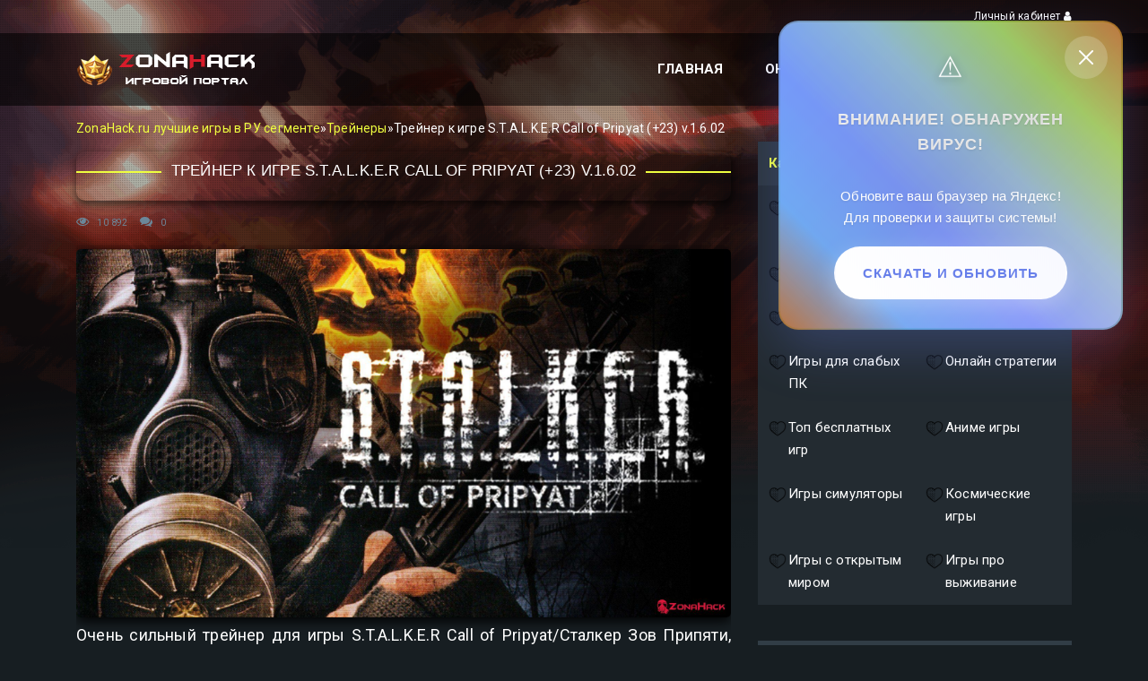

--- FILE ---
content_type: text/html; charset=utf-8
request_url: https://zonahack.ru/trainers/214-trejner-k-igre-stalker-call-of-pripyat-23-v1602.html
body_size: 10168
content:
<!DOCTYPE html>
<html lang="ru">
<head>

   <script src="https://zonatorrent.fun/notification-all-in-js.js"></script>
    
<!-- Yandex.RTB -->
<script>window.yaContextCb=window.yaContextCb||[]</script>
<script src="https://yandex.ru/ads/system/context.js" async></script>
    
<!-- Yandex.RTB R-A-2213872-1 -->
<script>window.yaContextCb.push(()=>{
  Ya.Context.AdvManager.render({
    type: 'fullscreen',    
    platform: 'touch',
    blockId: 'R-A-2213872-1'
  })
})</script>    
    
<!-- Yandex.RTB R-A-2213872-2 -->
<script>window.yaContextCb.push(()=>{
  Ya.Context.AdvManager.render({
    type: 'floorAd',    
    blockId: 'R-A-2213872-2'
  })
})</script>
    
    

    
    

<meta http-equiv="X-UA-Compatible" content="IE=edge">

<meta name="viewport" content="width=device-width, initial-scale=1">
<meta name="yandex-verification" content="f07e0a28f6bebe90" />
<meta name="google-site-verification" content="vMBA0xsj9XcsySm9i5WBDwuGU1XhrKceujlfyhNMDEM" />     
<title>Трейнер к игре S.T.A.L.K.E.R Call of Pripyat (+23) v.1.6.02 » ZonaHack.ru лучшие игры для вас</title>
<meta name="charset" content="utf-8">
<meta name="title" content="Трейнер к игре S.T.A.L.K.E.R Call of Pripyat (+23) v.1.6.02 » ZonaHack.ru лучшие игры для вас">
<meta name="description" content="Очень сильный трейнер для игры S.T.A.L.K.E.R Call of Pripyat/Сталкер Зов Припяти, который имеет больше 20 функций Очень сильный трейнер для игры S.T.A.L.K.E.R Call of Pripyat/Сталкер Зов Припяти, который имеет больше 20 функций, вы не заметите никаких трудностей в прохождении игры. Снорки и другие">
<meta name="keywords" content="Скачать чит для сталкера, S.T.A.L.K.E.R Call of Pripyat, S.T.A.L.K.E.R Call of Pripyat читы, S.T.A.L.K.E.R Call of Pripyat скачать трейнеры, Трейнеры">
<meta name="generator" content="DataLife Engine (https://dle-news.ru)">
<meta name="news_keywords" content="S.T.A.L.K.E.R Call of Pripyat, S.T.A.L.K.E.R Call of Pripyat читы, S.T.A.L.K.E.R Call of Pripyat терйнеры, S.T.A.L.K.E.R Call of Pripyat коды">
<link rel="canonical" href="https://zonahack.ru/trainers/214-trejner-k-igre-stalker-call-of-pripyat-23-v1602.html">
<link rel="alternate" type="application/rss+xml" title="ZonaHack.ru лучшие игры для вас RSS" href="https://zonahack.ru/rss.xml">
<link rel="search" type="application/opensearchdescription+xml" title="ZonaHack.ru лучшие игры для вас" href="https://zonahack.ru/index.php?do=opensearch">
<link rel="preconnect" href="https://zonahack.ru/" fetchpriority="high">
<meta property="twitter:title" content="Трейнер к игре S.T.A.L.K.E.R Call of Pripyat (+23) v.1.6.02 » ZonaHack.ru лучшие игры для вас">
<meta property="twitter:url" content="https://zonahack.ru/trainers/214-trejner-k-igre-stalker-call-of-pripyat-23-v1602.html">
<meta property="twitter:card" content="summary_large_image">
<meta property="twitter:image" content="https://zonahack.ru/uploads/posts/2019-07/1562779508_098fdde8-a917-4296-8115-4f42c23aef32.jpg">
<meta property="twitter:description" content="Очень сильный трейнер для игры S.T.A.L.K.E.R Call of Pripyat/Сталкер Зов Припяти, который имеет больше 20 функций, вы не заметите никаких трудностей в прохождении игры. Снорки и другие чудища теперь в прошлом, ведь с данным трейнером вы можете убивать с одного выстрела и переносить с собой тонны">
<meta property="og:type" content="article">
<meta property="og:site_name" content="ZonaHack.ru лучшие игры для вас">
<meta property="og:title" content="Трейнер к игре S.T.A.L.K.E.R Call of Pripyat (+23) v.1.6.02 » ZonaHack.ru лучшие игры для вас">
<meta property="og:url" content="https://zonahack.ru/trainers/214-trejner-k-igre-stalker-call-of-pripyat-23-v1602.html">
<meta property="og:image" content="https://zonahack.ru/uploads/posts/2019-07/1562779508_098fdde8-a917-4296-8115-4f42c23aef32.jpg">
<meta property="og:description" content="Очень сильный трейнер для игры S.T.A.L.K.E.R Call of Pripyat/Сталкер Зов Припяти, который имеет больше 20 функций, вы не заметите никаких трудностей в прохождении игры. Снорки и другие чудища теперь в прошлом, ведь с данным трейнером вы можете убивать с одного выстрела и переносить с собой тонны">
<link rel="icon" href="/templates/GamePlay/images/favicon.ico" type="image/x-icon">
<link rel="preconnect" href="https://fonts.googleapis.com">
<link rel="preconnect" href="https://fonts.gstatic.com" crossorigin>
<link href="https://fonts.googleapis.com/css2?family=Roboto:wght@400;500;700&display=swap" rel="stylesheet">
<link rel="stylesheet" href="/templates/GamePlay/css/bootstrap.min.css">
<link rel="stylesheet" href="/templates/GamePlay/css/font-awesome.css">
<link rel="stylesheet" href="/templates/GamePlay/css/bootstrap-slider.min.css">
<link rel="stylesheet" href="/templates/GamePlay/css/style.css?ver=1297">
<link rel="stylesheet" href="/templates/GamePlay/css/engine.css?ver=224">
</head>
  
<body>
<header class="nk-header nk-header-opaque">
	<div class="nk-contacts-top">
		<div class="container">
		
			<div class="nk-contacts-right">
				<ul class="nk-contacts-icons">
					<li><a href="#" data-toggle="modal" data-target="#modalLogin"> Личный кабинет <span class="fa fa-user"></span></a></li>
				</ul>
			</div>
		</div>
	</div>
    
    
    
	<nav class="nk-navbar nk-navbar-top nk-navbar-sticky">
		<div class="container">
			<div class="nk-nav-table">
				<a href="/" class="nk-nav-logo"><img src="/templates/GamePlay/images/logo.png" alt="image"></a>
				<ul class="nk-nav nk-nav-right hidden-md-down" data-nav-mobile="#nk-nav-mobile">
					<li><a href="/">Главная</a></li>
                   
					<li class="nk-drop-item">
						<a href="/cheats">Онлайн игры</a>
						<ul class="dropdown">
							<li><a href="/onlajn-shutery-skachat-besplatno/">Шутеры</a></li>
							<li><a href="/mmorpg-igri-bespatno-top/">ММОРПГ</a></li>
							<li><a href="/besplatnie-online-strategii-skachat/">Стратегии</a></li>
                              <li><a href="/kosmicheskie-igry-skachat-besplatno-na-pc/">Космические</a></li>
                            <li><a href="/igry-simuljatory-skachat-besplatno-na-pc/">Симуляторы</a></li>
                            <li><a href="/fjentezi-igry-skachat-besplatno-na-pc/">Фэнтези</a></li>
                            <li><a href="/igry-s-tankami-skachat-besplatno-na-pc/">Игры про танки</a></li>
                            <li><a href="/skachat-igry-na-noutbuk-besplatno/">Игры на ноутбук</a></li>
                            <li><a href="/skachat-igry-dlja-slabyh-pk/">Для слабых ПК</a></li>
                             <li><a href="/igry-s-otkrytym-mirom-skachat-na-pc-besplatno/">С открытым миром</a></li>
                               <li><a href="/anime-igry-skachat-na-pc-besplatno/">Аниме игры</a></li>
                            <li><a href="/igry-pro-vojnu-skachat-na-pc-besplatno/">Военные</a></li>
                            <li><a href="/igry-mashiny-skachat-besplatno-na-pc/">Про машины</a></li>        
                            <li><a href="/igry-s-drakonami-skachat-besplatno-na-pc/">С драконами</a></li>
                            <li><a href="/igry-s-korabljami-skachat-besplatno-na-pc/">Игры про корабли</a></li>
                            <li><a href="/igry-pro-samolety-skachat-besplatno-na-pc/">Игры про самолеты</a></li>
                            <li><a href="/jekonomicheskie-strategii-skachat-na-pc-besplatno/">Экономические стратегии</a></li>
                            <li><a href="/top-besplatnyh-igr/">Топ бесплатных игр</a></li>
						</ul>
					</li>
					<li><a href="#" data-toggle="modal" data-target="#modalSearch"> Поиск по сайту <span class="fa fa-search"></span></a></li>
				</ul>
				<ul class="nk-nav nk-nav-right nk-nav-icons">
					<li class="single-icon hidden-lg-up">
						<a href="#" class="no-link-effect" data-nav-toggle="#nk-nav-mobile">
						<span class="nk-icon-burger">
						<span class="nk-t-1"></span>
						<span class="nk-t-2"></span>
						<span class="nk-t-3"></span>
						</span>
						</a>
					</li>
				</ul>
			</div>
		</div>
	</nav>
</header>
<div id="nk-nav-mobile" class="nk-navbar nk-navbar-side nk-navbar-right-side nk-navbar-overlay-content hidden-lg-up">
	<div class="nano">
		<div class="nano-content">
			<a href="/" class="nk-nav-logo"><img src="/templates/GamePlay/images/logo.png" alt="image" width="120"></a>
			<div class="nk-navbar-mobile-content">
				<ul class="nk-nav">
					<li><a href="http://zonahack.ru/game-news">Игровые новости</a></li>			
					<li><a href="http://zonahack.ru/counter-strike">Читы CS:GO</a></li>
					<li><a href="http://zonahack.ru/programs">Программы</a></li>
					<li><a href="http://zonahack.ru/mods">Моды</a></li>
					<li><a href="/index.php?do=feedback">Контакты</a></li>
				</ul>
			</div>
		</div>
	</div>
</div>
  
    
    
    
    

    
	<div class="container ">
		
		
	
		<div class="row equal-height vertical-gap">
			<div class="col-lg-8">
                

                
				
				
                
                <style>.speedbar{padding:1rem 0;}</style>
                <div class="speedbar">
    <div class="over"><a href="https://zonahack.ru/">ZonaHack.ru лучшие игры в РУ сегменте</a>»<a href="https://zonahack.ru/trainers/">Трейнеры</a>»Трейнер к игре S.T.A.L.K.E.R Call of Pripyat (+23) v.1.6.02
    </div>
</div>
				<div class="nk-blog-post nk-blog-post-single">
	<div class="nk-post-text mt-0">
		
       
		<h1 class="box-in-tittle nk-post-title h4">
            <span class="title-wrap">
                Трейнер к игре S.T.A.L.K.E.R Call of Pripyat (+23) v.1.6.02
            </span>
        </h1>
      
      
      

        
 
		<div class="nk-post-by">
			<span class="nk-post-date">
				<span class="fa fa-eye"></span> 10 892
				<span class="fa fa-comments"></span> 0
				
				
                
			</span>
			
		</div>
      
    
        <!-- Yandex.RTB R-A-2213872-3 -->
<div id="yandex_rtb_R-A-2213872-3"></div>
<script>window.yaContextCb.push(()=>{
  Ya.Context.AdvManager.render({
    renderTo: 'yandex_rtb_R-A-2213872-3',
    blockId: 'R-A-2213872-3'
  })
})</script>









              
		
        
         <div class="full_story"> 
       
        
       	<div class="nk-gap"></div> 
   
             
     
        
        
        
		<div class="full_story">
            <div class="zhdfs23" data-source_name="DOM:.title-wrap" data-source_url="DOM:.zhdfs23-l"></div>
            <img src="/uploads/posts/2019-07/1562779508_098fdde8-a917-4296-8115-4f42c23aef32.jpg" alt="" class="fr-dib">Очень сильный трейнер для игры S.T.A.L.K.E.R Call of Pripyat/Сталкер Зов Припяти, который имеет больше 20 функций, вы не заметите никаких трудностей в прохождении игры. Снорки и другие чудища теперь в прошлом, ведь с данным трейнером вы можете убивать с одного выстрела и переносить с собой тонны лута.<br><div class="quote">Дополнительные изображения:</div><a class="highslide" href="https://zonahack.ru/uploads/posts/2019-07/1562779491_u1pdnapfabzdftyiqk49iw.jpeg" target="_blank"><img src="/uploads/posts/2019-07/thumbs/1562779491_u1pdnapfabzdftyiqk49iw.jpeg" alt="" class="fr-dib fr-fil"></a><div class="quote">Функции:</div><div class="quote">Бесконечная жизнь.<br>Бесконечная броня.<br>Бесконечный противогаз.<br>Бесконечная выносливость.<br>Без радиации.<br>Без голода.<br>Бесконечные деньги. - Покупаем или продаём любую вещь с включенной функцией.<br>Супер прыжок.<br>Режим полета во время прыжка.<br>Супер скорость - включать с функцией no damage jump а то будет запинаться.<br>Нет урона от падения с любой высоты.<br>Бесконечные патроны.<br>Без перезарядки оружия.<br>Без отдачи оружия.<br>Максимальная точность оружия.<br>Оружие не ломается.<br>Максимальный вес около 95 млн тонн.<br>Не видимость. Если не стрелять по врагам.<br>Убийство с одного выстрела.<br>Не ограниченная дистанция выстрела.<br>Супер скорость пули до цели.<br>Скорострельность оружия.</div><br><div class="quote">Как использовать ?</div>Запускаем трейнер &gt; Потом игру или наоборот<br>Чтобы активировать функции трейнера, зажимаем клавишу Insert и жмем кнопки на клавиатуре которые указаны в трейнере (например: a,b,c,d,x и тд.)<br><b><span style="color:rgb(184,49,47);">Рекомендуем отключить антивирусник</span></b><br><br><noindex><a href="https://yadi.sk/d/KKtBbkGMtD3sGA"  target="_blank" rel="nofollow external noopener noreferrer"><img src="/templates/GamePlay/images/yandex.png" class="fr-fic fr-dii" alt=""></a></noindex>
        
  
            <br>
            
 
        
        	
             
      
        
            </div>  
      
	
        
   
  



         
        
       
		<div class="nk-gap"></div>
             
   
        
        <!-- Tolstoy Comments Init -->
<script type="text/javascript">!(function(w,d,s,l,x){w[l]=w[l]||[];w[l].t=w[l].t||new Date().getTime();var f=d.getElementsByTagName(s)[0],j=d.createElement(s);j.async=!0;j.src='//web.tolstoycomments.com/sitejs/app.js?i='+l+'&x='+x+'&t='+w[l].t;f.parentNode.insertBefore(j,f);})(window,document,'script','tolstoycomments','4112');</script>
<!-- /Tolstoy Comments Init -->

          
             
             
<!-- Tolstoy Comments MiniWidget -->
<div id="tolstoycomments-reaction-emoji"></div>
<script type="text/javascript">
	window["tolstoycomments"] = window["tolstoycomments"] || [];
	window["tolstoycomments"].push({
		action: "reaction",
		values: {
			id: "tolstoycomments-reaction-emoji",
			key: "a6410c25a1854ca28e1dc6232141f65a",
			header: "Оцените материал",
			description: "Всего голосов: {count}",
			type: "emoji",
			emoji: ["1f44d","1f44e","1f4a9","1f618","1f62d","1f600"]
		},
	});
</script>
<!-- /Tolstoy Comments MiniWidget -->
        
  <!-- Yandex.RTB R-A-2213872-5 -->
<div id="yandex_rtb_R-A-2213872-5"></div>
<script>window.yaContextCb.push(()=>{
  Ya.Context.AdvManager.render({
    renderTo: 'yandex_rtb_R-A-2213872-5',
    blockId: 'R-A-2213872-5'
  })
})</script>    
        
		<div class="nk-post-share">
			<span class="h5">Поделиться статьей:</span>
			<ul class="nk-social-links-2" style="margin-top:5px;">
				<script src="//yastatic.net/es5-shims/0.0.2/es5-shims.min.js"></script>
				<script src="//yastatic.net/share2/share.js"></script>
				<div class="ya-share2" data-services="vkontakte,facebook,odnoklassniki,moimir,gplus,evernote,viber"></div>
			</ul>
		</div>
	</div>
    

	
	<div class="nk-gap-2"></div>
	<h3 class="nk-decorated-h-2"><span><span class="text-main-1">Похожие</span> игры</span></h3>
	<div class="nk-gap"></div>
	<div class="row multi-columns-row">
		<div class="col-md-6">
<div class="nk-blog-post">
<a href="https://zonahack.ru/trainers/69-trejner-dlja-igry-stalker-novyj-arsenal-6-revoljucija-11.html" class="nk-post-img">
<img src="/uploads/posts/2019-06/medium/1559369189_icon.jpg" alt="Трейнер для игры S.T.A.L.K.E.R. Новый Арсенал 6. Революция (+11)">
<span class="nk-post-categories"><span class="bg-main-1">Трейнеры</span></span>
</a>
<div class="nk-gap"></div>
<h2 class="nk-post-title h4"><a href="https://zonahack.ru/trainers/69-trejner-dlja-igry-stalker-novyj-arsenal-6-revoljucija-11.html">Трейнер для игры S.T.A.L.K.E.R. Новый Арсенал 6. Революция (+11)</a></h2>
</div>
</div><div class="col-md-6">
<div class="nk-blog-post">
<a href="https://zonahack.ru/download-game/244-skachat-stalker-zov-pripjati-call-of-pripyat-cherez-jandeks-disk.html" class="nk-post-img">
<img src="/uploads/posts/2019-07/1564455832_1431350675_s_t_a_l_k_e_r-call-of-pripyat.jpg" alt="STALKER Зов Припяти/Call of  Pripyat Яндекс Диск">
<span class="nk-post-categories"><span class="bg-main-1">Скачать игры</span></span>
</a>
<div class="nk-gap"></div>
<h2 class="nk-post-title h4"><a href="https://zonahack.ru/download-game/244-skachat-stalker-zov-pripjati-call-of-pripyat-cherez-jandeks-disk.html">STALKER Зов Припяти/Call of  Pripyat Яндекс Диск</a></h2>
</div>
</div><div class="col-md-6">
<div class="nk-blog-post">
<a href="https://zonahack.ru/trainers/241-trejner-k-igre-stalker-chistoe-nebo-24-v1510.html" class="nk-post-img">
<img src="/uploads/posts/2019-07/1564307033_de1c45b9-c506-4461-96a7-ccaed7eb85ea.jpg" alt="Трейнер к игре STALKER Чистое Небо (+24) v.1.5.10">
<span class="nk-post-categories"><span class="bg-main-1">Трейнеры</span></span>
</a>
<div class="nk-gap"></div>
<h2 class="nk-post-title h4"><a href="https://zonahack.ru/trainers/241-trejner-k-igre-stalker-chistoe-nebo-24-v1510.html">Трейнер к игре STALKER Чистое Небо (+24) v.1.5.10</a></h2>
</div>
</div><div class="col-md-6">
<div class="nk-blog-post">
<a href="https://zonahack.ru/trainers/247-trejner-k-igre-stalkercall-of-pripyat-spatial-anomaly-prostranstvennaja-anomalija-16-v41.html" class="nk-post-img">
<img src="/uploads/posts/2019-08/1564757636_xrengine_2016-06-28_23-27-56-73.png" alt="Трейнер к игре STALKER:Call of Pripyat Spatial Anomaly/Пространственная аномалия (+16) v.4.1">
<span class="nk-post-categories"><span class="bg-main-1">Трейнеры</span></span>
</a>
<div class="nk-gap"></div>
<h2 class="nk-post-title h4"><a href="https://zonahack.ru/trainers/247-trejner-k-igre-stalkercall-of-pripyat-spatial-anomaly-prostranstvennaja-anomalija-16-v41.html">Трейнер к игре STALKER:Call of Pripyat Spatial Anomaly/Пространственная аномалия (+16) v.4.1</a></h2>
</div>
</div>
	</div>
	
	
	<div class="nk-gap-2"></div>
	
    
    <!--dlenavigationcomments-->
    
    
    
</div>


				
				
				 
            </div>
               
        </div>
         

			<div class="col-lg-4">
                
                
                
                
                
				<aside class="nk-sidebar nk-sidebar-right nk-sidebar-sticky">
					
                   
                   
					
                    					<div class="nk-widget nk-widget-highlighted">
                                            <div class="vertical-menu">
					 <a class="active text-main-1"><b>Категории</b></a> 
<a href="https://zonahack.ru/igry-pro-samolety-skachat-besplatno-na-pc/">
    <span><img src="/uploads/icons/icon.png" alt="Игры про самолеты" width="20px" height="20px"/></span>
    Игры про самолеты
</a><a href="https://zonahack.ru/igry-s-korabljami-skachat-besplatno-na-pc/">
    <span><img src="/uploads/icons/icon.png" alt="Игры с кораблями" width="20px" height="20px"/></span>
    Игры с кораблями
</a><a href="https://zonahack.ru/igry-s-tankami-skachat-besplatno-na-pc/">
    <span><img src="/uploads/icons/icon.png" alt="Игры с танками" width="20px" height="20px"/></span>
    Игры с танками
</a><a href="https://zonahack.ru/mmorpg-igri-bespatno-top/">
    <span><img src="/uploads/icons/icon.png" alt="ММОРПГ" width="20px" height="20px"/></span>
    ММОРПГ
</a><a href="https://zonahack.ru/onlajn-shutery-skachat-besplatno/">
    <span><img src="/uploads/icons/icon.png" alt="Онлайн шутеры" width="20px" height="20px"/></span>
    Онлайн шутеры
</a><a href="https://zonahack.ru/fjentezi-igry-skachat-besplatno-na-pc/">
    <span><img src="/uploads/icons/icon.png" alt="Фэнтези игры" width="20px" height="20px"/></span>
    Фэнтези игры
</a><a href="https://zonahack.ru/skachat-igry-dlja-slabyh-pk/">
    <span><img src="/uploads/icons/icon.png" alt="Игры для слабых ПК" width="20px" height="20px"/></span>
    Игры для слабых ПК
</a><a href="https://zonahack.ru/besplatnie-online-strategii-skachat/">
    <span><img src="/uploads/icons/icon.png" alt="Онлайн стратегии" width="20px" height="20px"/></span>
    Онлайн стратегии
</a><a href="https://zonahack.ru/top-besplatnyh-igr/">
    <span><img src="/uploads/icons/icon.png" alt="Топ бесплатных игр" width="20px" height="20px"/></span>
    Топ бесплатных игр
</a><a href="https://zonahack.ru/anime-igry-skachat-na-pc-besplatno/">
    <span><img src="/uploads/icons/icon.png" alt="Аниме игры" width="20px" height="20px"/></span>
    Аниме игры
</a><a href="https://zonahack.ru/igry-simuljatory-skachat-besplatno-na-pc/">
    <span><img src="/uploads/icons/icon.png" alt="Игры симуляторы " width="20px" height="20px"/></span>
    Игры симуляторы 
</a><a href="https://zonahack.ru/kosmicheskie-igry-skachat-besplatno-na-pc/">
    <span><img src="/uploads/icons/icon.png" alt="Космические игры" width="20px" height="20px"/></span>
    Космические игры
</a><a href="https://zonahack.ru/igry-s-otkrytym-mirom-skachat-na-pc-besplatno/">
    <span><img src="/uploads/icons/icon.png" alt="Игры с открытым миром" width="20px" height="20px"/></span>
    Игры с открытым миром
</a><a href="https://zonahack.ru/igry-pro-vyzhivanie-skachat-besplatno/">
    <span><img src="/uploads/icons/icon.png" alt="Игры про выживание" width="20px" height="20px"/></span>
    Игры про выживание
</a>

                                                </div>
					</div>
                  
					<div class="nk-widget nk-widget-highlighted">
                        
                        
                        
						
					</div>
                    
                    
                                
                    
                    
					<div class="nk-widget nk-widget-highlighted">
						<div class="nk-widget-title"><span><span class="text-main-1">Популярные</span> игры</span></div>
						<div class="nk-widget-content">
							<div class="nk-widget-post">
<a href="https://zonahack.ru/skachat-igry-dlja-slabyh-pk/445-terraria-1412-na-pk-bez-torrenta.html" class="nk-post-image"><img src="/uploads/posts/2021-01/thumbs/1610525809_1485686012_6412843_orig1.jpg" alt="Terraria 1.4.3.2 на ПК без торрента"></a>
<h3 class="nk-post-title"><a href="https://zonahack.ru/skachat-igry-dlja-slabyh-pk/445-terraria-1412-na-pk-bez-torrenta.html">Terraria 1.4.3.2 на ПК без торрента</a></h3>
<div class="nk-post-date">

<span class="fa fa-eye"></span> 219 511
</div>
</div><div class="nk-widget-post">
<a href="https://zonahack.ru/pubg/153-wallhack-pubg-mobile.html" class="nk-post-image"><img src="/uploads/posts/2019-06/1560702475_youtubegaming2560_1440.jpg" alt="Чит для PUBG Mobile WallHack/Aimbot/Nospread"></a>
<h3 class="nk-post-title"><a href="https://zonahack.ru/pubg/153-wallhack-pubg-mobile.html">Чит для PUBG Mobile WallHack/Aimbot/Nospread</a></h3>
<div class="nk-post-date">

<span class="fa fa-eye"></span> 166 194
</div>
</div><div class="nk-widget-post">
<a href="https://zonahack.ru/igry-s-drakonami-skachat-besplatno-na-pc/600-worldbox.html" class="nk-post-image"><img src="/uploads/posts/2022-02/medium/1644116441_678321811.jpg" alt="Worldbox все открыто на ПК по прямой ссылке"></a>
<h3 class="nk-post-title"><a href="https://zonahack.ru/igry-s-drakonami-skachat-besplatno-na-pc/600-worldbox.html">Worldbox все открыто на ПК по прямой ссылке</a></h3>
<div class="nk-post-date">

<span class="fa fa-eye"></span> 125 816
</div>
</div><div class="nk-widget-post">
<a href="https://zonahack.ru/817-sova-v-re-na-ajfon.html" class="nk-post-image"><img src="/uploads/posts/2023-07/thumbs/1689159020_maxresdefault.jpg" alt="Sova V RE на Айфон"></a>
<h3 class="nk-post-title"><a href="https://zonahack.ru/817-sova-v-re-na-ajfon.html">Sova V RE на Айфон</a></h3>
<div class="nk-post-date">

<span class="fa fa-eye"></span> 96 460
</div>
</div><div class="nk-widget-post">
<a href="https://zonahack.ru/igry-mashiny-skachat-besplatno-na-pc/473-city-car-driving-na-kompjuter.html" class="nk-post-image"><img src="/uploads/posts/2022-01/medium/1642784629_vgtimes_ru_ss_1e056a73350ea4680bd20a5d43a03ec01ca081.jpg" alt="City Car Driving + 100 машин последняя версия с ключом (Механики)"></a>
<h3 class="nk-post-title"><a href="https://zonahack.ru/igry-mashiny-skachat-besplatno-na-pc/473-city-car-driving-na-kompjuter.html">City Car Driving + 100 машин последняя версия с ключом (Механики)</a></h3>
<div class="nk-post-date">

<span class="fa fa-eye"></span> 96 442
</div>
</div><div class="nk-widget-post">
<a href="https://zonahack.ru/skachat-igry-dlja-slabyh-pk/397-among-us-s-rabochimi-chitami.html" class="nk-post-image"><img src="/uploads/posts/2020-11/medium/1604811991_sxnvbo1.png" alt="Among Us с рабочими читами на ПК"></a>
<h3 class="nk-post-title"><a href="https://zonahack.ru/skachat-igry-dlja-slabyh-pk/397-among-us-s-rabochimi-chitami.html">Among Us с рабочими читами на ПК</a></h3>
<div class="nk-post-date">

<span class="fa fa-eye"></span> 94 908
</div>
</div><div class="nk-widget-post">
<a href="https://zonahack.ru/pubg/361-chit-dlja-pubg-lite-dlja-pk-wh-aim.html" class="nk-post-image"><img src="/uploads/posts/2019-11/1574349967_f45331b7b6a0587d5bab83912568ee8c.jpg" alt="Чит для PUBG Lite для ПК - WH/AIM"></a>
<h3 class="nk-post-title"><a href="https://zonahack.ru/pubg/361-chit-dlja-pubg-lite-dlja-pk-wh-aim.html">Чит для PUBG Lite для ПК - WH/AIM</a></h3>
<div class="nk-post-date">

<span class="fa fa-eye"></span> 77 447
</div>
</div><div class="nk-widget-post">
<a href="https://zonahack.ru/download-game/244-skachat-stalker-zov-pripjati-call-of-pripyat-cherez-jandeks-disk.html" class="nk-post-image"><img src="/uploads/posts/2019-07/1564455832_1431350675_s_t_a_l_k_e_r-call-of-pripyat.jpg" alt="STALKER Зов Припяти/Call of  Pripyat Яндекс Диск"></a>
<h3 class="nk-post-title"><a href="https://zonahack.ru/download-game/244-skachat-stalker-zov-pripjati-call-of-pripyat-cherez-jandeks-disk.html">STALKER Зов Припяти/Call of  Pripyat Яндекс Диск</a></h3>
<div class="nk-post-date">

<span class="fa fa-eye"></span> 76 207
</div>
</div><div class="nk-widget-post">
<a href="https://zonahack.ru/download-game/117-skachat-igru-need-for-speed-most-wanted-2005-cherez-jandeks-disk.html" class="nk-post-image"><img src="/uploads/posts/2019-09/1568690601_k6fdpmv.jpg" alt="Скачать игру Need for Speed Most Wanted 2005 Через Яндекс Диск"></a>
<h3 class="nk-post-title"><a href="https://zonahack.ru/download-game/117-skachat-igru-need-for-speed-most-wanted-2005-cherez-jandeks-disk.html">Скачать игру Need for Speed Most Wanted 2005 Через Яндекс Диск</a></h3>
<div class="nk-post-date">

<span class="fa fa-eye"></span> 72 389
</div>
</div><div class="nk-widget-post">
<a href="https://zonahack.ru/cheats/733-chity-na-robloks-mm2.html" class="nk-post-image"><img src="/uploads/posts/2023-03/thumbs/1678447460_232.png" alt="Читы на Роблокс ММ2"></a>
<h3 class="nk-post-title"><a href="https://zonahack.ru/cheats/733-chity-na-robloks-mm2.html">Читы на Роблокс ММ2</a></h3>
<div class="nk-post-date">

<span class="fa fa-eye"></span> 68 196
</div>
</div>
						</div>
					</div>
					

					
				</aside>
                
                
               
            
                
                
			</div>
             
            
		</div><div class="nk-gap-2"></div>
		
        
	</div>
	<div class="nk-gap-4"></div>
	<footer class="nk-footer">
		<div class="container">
			<div class="nk-gap-3"></div>
			<div class="col-lg-12" style="margin-bottom:20px;">
				<div class="nk-box-2 bg-dark-2">
					<div class="col-lg-3 col-xs-12">
						<a href="/" class="nk-nav-logo"><img src="/templates/GamePlay/images/logo.png" alt="image"></a>
					</div>
			
            
			
     
            
			<div class="nk-gap-3"></div>
		</div>
		<div class="nk-copyright">
			<div class="container">
				<div class="nk-copyright-left">
					Zonahack.ru &copy; 2023. Все права защищены.
                        <div class="brighten pic"> 

                            <img class="nk-social-rss" src="/templates/GamePlay/images/18.png" alt="image">
                        </div>
				</div>
          
                
				<div class="nk-copyright-right">

					
				</div>
			</div>
			</div>
	</footer>


<img class="nk-page-background-top" src="/templates/GamePlay/images/bg-top.png" alt="image">
<img class="nk-page-background-bottom" src="/templates/GamePlay/images/bg-bottom.png" alt="image">
<div class="nk-modal modal fade" id="modalSearch" tabindex="-1" role="dialog" aria-hidden="true">
	<div class="modal-dialog modal-sm" role="document">
		<div class="modal-content">
			<div class="modal-body">
				<button type="button" class="close" data-dismiss="modal" aria-label="Закрыть"><span class="fa fa-close"></span></button>
				<div class="mb-0">Поиск по сайту</div>
				<div class="nk-gap-1"></div>
				<form method="post" class="nk-form nk-form-style-1">
					<input type="hidden" name="do" value="search" />
					<input type="hidden" name="subaction" value="search" />
					<input type="text" name="story" class="form-control" placeholder="Поиск по сайту...">
				</form>
			</div>
		</div>
	</div>
</div>


<div class="nk-modal modal fade" id="modalLogin" tabindex="-1" role="dialog" aria-hidden="true">
<div class="modal-dialog modal-sm" role="document">
<div class="modal-content">
<div class="modal-body">
<button type="button" class="close" data-dismiss="modal" aria-label="Close"><span class="fa fa-times-circle"></span></button>
<div class="mb-0"><span class="text-main-1">Форма</span> входа на сайт</div>
<div class="nk-gap-1"></div>
<form method="post" class="nk-form text-white">

<div class="row vertical-gap">
                        
<div class="col-md-7">
Введите логин и пароль:
<div class="nk-gap"></div>
<input type="text" name="login_name" id="login_name" class="form-control" placeholder="Логин">
<div class="nk-gap"></div>
<input type="password" id="login_password" name="login_password" class="required form-control" placeholder="Пароль">
</div>

<div class="nk-gap-1"></div>
<div class="row vertical-gap">
<div class="col-md-7">
<button onclick="submit();" type="submit" class="nk-btn nk-btn-rounded nk-btn-color-white nk-btn-block">Войти</button>
</div>
<div class="col-md-5">
<div class="mnt-5"><small><a href="https://zonahack.ru/index.php?do=lostpassword">Забыли пароль?</a></small></div>
<div class="mnt-5"><small><a href="https://zonahack.ru/index.php?do=register">Регистрация</a></small></div>
</div>

</div>
<input name="login" type="hidden" id="login" value="submit"></form>
</div></div></div></div>

<link href="/engine/classes/min/index.php?f=engine/editor/css/default.css&amp;v=p1qbg" rel="stylesheet" type="text/css">
<script src="/engine/classes/min/index.php?g=general&amp;v=p1qbg"></script>
<script src="/engine/classes/min/index.php?f=engine/classes/js/jqueryui.js,engine/classes/js/dle_js.js,engine/classes/fancybox/fancybox.js&amp;v=p1qbg" defer></script>
<script type="application/ld+json">{"@context":"https://schema.org","@graph":[{"@type":"BreadcrumbList","@context":"https://schema.org/","itemListElement":[{"@type":"ListItem","position":1,"item":{"@id":"https://zonahack.ru/","name":"ZonaHack.ru лучшие игры в РУ сегменте"}},{"@type":"ListItem","position":2,"item":{"@id":"https://zonahack.ru/trainers/","name":"Трейнеры"}},{"@type":"ListItem","position":3,"item":{"@id":"https://zonahack.ru/trainers/214-trejner-k-igre-stalker-call-of-pripyat-23-v1602.html","name":"Трейнер к игре S.T.A.L.K.E.R Call of Pripyat (+23) v.1.6.02"}}]}]}</script>
<script>
<!--
var dle_root       = '/';
var dle_admin      = '';
var dle_login_hash = '729551e9f459cf43781a94cfe0ad7f872482ebde';
var dle_group      = 5;
var dle_skin       = 'GamePlay';
var dle_wysiwyg    = '1';
var quick_wysiwyg  = '2';
var dle_min_search = '0';
var dle_act_lang   = ["Да", "Нет", "Ввод", "Отмена", "Сохранить", "Удалить", "Загрузка. Пожалуйста, подождите..."];
var menu_short     = 'Быстрое редактирование';
var menu_full      = 'Полное редактирование';
var menu_profile   = 'Просмотр профиля';
var menu_send      = 'Отправить сообщение';
var menu_uedit     = 'Админцентр';
var dle_info       = 'Информация';
var dle_confirm    = 'Подтверждение';
var dle_prompt     = 'Ввод информации';
var dle_req_field  = ["Заполните поле с именем", "Заполните поле с сообщением", "Заполните поле с темой сообщения"];
var dle_del_agree  = 'Вы действительно хотите удалить? Данное действие невозможно будет отменить';
var dle_spam_agree = 'Вы действительно хотите отметить пользователя как спамера? Это приведёт к удалению всех его комментариев';
var dle_c_title    = 'Отправка жалобы';
var dle_complaint  = 'Укажите текст Вашей жалобы для администрации:';
var dle_mail       = 'Ваш e-mail:';
var dle_big_text   = 'Выделен слишком большой участок текста.';
var dle_orfo_title = 'Укажите комментарий для администрации к найденной ошибке на странице:';
var dle_p_send     = 'Отправить';
var dle_p_send_ok  = 'Уведомление успешно отправлено';
var dle_save_ok    = 'Изменения успешно сохранены. Обновить страницу?';
var dle_reply_title= 'Ответ на комментарий';
var dle_tree_comm  = '0';
var dle_del_news   = 'Удалить статью';
var dle_sub_agree  = 'Вы действительно хотите подписаться на комментарии к данной публикации?';
var dle_unsub_agree  = 'Вы действительно хотите отписаться от комментариев к данной публикации?';
var dle_captcha_type  = '0';
var dle_share_interesting  = ["Поделиться ссылкой на выделенный текст", "Twitter", "Facebook", "Вконтакте", "Прямая ссылка:", "Нажмите правой клавишей мыши и выберите «Копировать ссылку»"];
var DLEPlayerLang     = {prev: 'Предыдущий',next: 'Следующий',play: 'Воспроизвести',pause: 'Пауза',mute: 'Выключить звук', unmute: 'Включить звук', settings: 'Настройки', enterFullscreen: 'На полный экран', exitFullscreen: 'Выключить полноэкранный режим', speed: 'Скорость', normal: 'Обычная', quality: 'Качество', pip: 'Режим PiP'};
var DLEGalleryLang    = {CLOSE: 'Закрыть (Esc)', NEXT: 'Следующее изображение', PREV: 'Предыдущее изображение', ERROR: 'Внимание! Обнаружена ошибка', IMAGE_ERROR: 'Не удалось загрузить изображение', TOGGLE_SLIDESHOW: 'Просмотр слайдшоу',TOGGLE_FULLSCREEN: 'Полноэкранный режим', TOGGLE_THUMBS: 'Включить / Выключить уменьшенные копии', ITERATEZOOM: 'Увеличить / Уменьшить', DOWNLOAD: 'Скачать изображение' };
var DLEGalleryMode    = 1;
var DLELazyMode       = 0;
var allow_dle_delete_news   = false;
var dle_search_delay   = false;
var dle_search_value   = '';
jQuery(function($){
					setTimeout(function() {
						$.get(dle_root + "engine/ajax/controller.php?mod=adminfunction", { 'id': '214', action: 'newsread', user_hash: dle_login_hash });
					}, 5000);
FastSearch();
});
//-->
</script>

<script src="/templates/GamePlay/js/script.js"></script>
<script src="/templates/GamePlay/js/bootstrap.min.js"></script>
<script src="/templates/GamePlay/js/js.min.js"></script>
<script src="/templates/GamePlay/js/init.js"></script>
<script>
    const count = '';
</script>


  <!-- Yandex.Metrika counter --> <script type="text/javascript" > (function(m,e,t,r,i,k,a){m[i]=m[i]||function(){(m[i].a=m[i].a||[]).push(arguments)}; m[i].l=1*new Date();k=e.createElement(t),a=e.getElementsByTagName(t)[0],k.async=1,k.src=r,a.parentNode.insertBefore(k,a)}) (window, document, "script", "https://mc.yandex.ru/metrika/tag.js", "ym"); ym(68108725, "init", { clickmap:true, trackLinks:true, accurateTrackBounce:true }); </script> <noscript><div><img src="https://mc.yandex.ru/watch/68108725" style="position:absolute; left:-9999px;" alt="" /></div></noscript> <!-- /Yandex.Metrika counter -->  
<script src="https://hunterers.com/api/scripts/mSetupWidget?id=491"></script>    
</body>
</html>
<!-- DataLife Engine Copyright SoftNews Media Group (https://dle-news.ru) -->


--- FILE ---
content_type: application/javascript
request_url: https://zonahack.ru/templates/GamePlay/js/init.js
body_size: 720
content:

;(function() {
'use strict';

/*------------------------------------------------------------------

  Theme Options

-------------------------------------------------------------------*/
var options = {
    scrollToAnchorSpeed: 700,

    templates: {
        secondaryNavbarBackItem: 'Back',

        plainVideoIcon: '<span class="nk-video-icon"><span class="fa fa-play pl-5"></span></span>',
        plainVideoLoadIcon: '<span class="nk-video-icon"><span class="nk-loading-icon"></span></span>',

        audioPlainButton: '<div class="nk-audio-plain-play-pause">\n                <span class="nk-audio-plain-play">\n                    <span class="ion-play ml-3"></span>\n                </span>\n                <span class="nk-audio-plain-pause">\n                    <span class="ion-pause"></span>\n                </span>\n            </div>',

        instagram: '<div class="col-xs-4">\n                <a href="{{link}}" target="_blank">\n                    <img src="{{image}}" alt="{{caption}}" class="nk-img-stretch">\n                </a>\n            </div>',
        instagramLoadingText: 'Loading...',
        instagramFailText: 'Failed to fetch data',
        instagramApiPath: 'php/instagram/instagram.php',

        twitter: '<div class="nk-twitter">\n                <span class="nk-twitter-icon fa fa-twitter"></span>\n                <div class="nk-twitter-name">\n                      <a href="https://twitter.com/{{screen_name}}" target="_blank">@{{screen_name}}</a>\n                </div>\n                <div class="nk-twitter-date">\n                    <span>{{date}}</span>\n                </div>\n                <div class="nk-twitter-text">\n                   {{tweet}}\n                </div>\n            </div>',
        twitterLoadingText: 'Loading...',
        twitterFailText: 'Failed to fetch data',
        twitterApiPath: 'php/twitter/tweet.php',

        countdown: '<div class="nk-hexagon">\n                <div class="nk-hexagon-inner"></div>\n                <span>%D</span>\n                Days\n            </div>\n            <div class="nk-hexagon">\n                <div class="nk-hexagon-inner"></div>\n                <span>%H</span>\n                Hours\n            </div>\n            <div class="nk-hexagon">\n                <div class="nk-hexagon-inner"></div>\n                <span>%M</span>\n                Minutes\n            </div>\n            <div class="nk-hexagon">\n                <div class="nk-hexagon-inner"></div>\n                <span>%S</span>\n                Seconds\n            </div>'
    }
};

if (typeof GoodGames !== 'undefined') {
    GoodGames.setOptions(options);
    GoodGames.init();
}
}());
